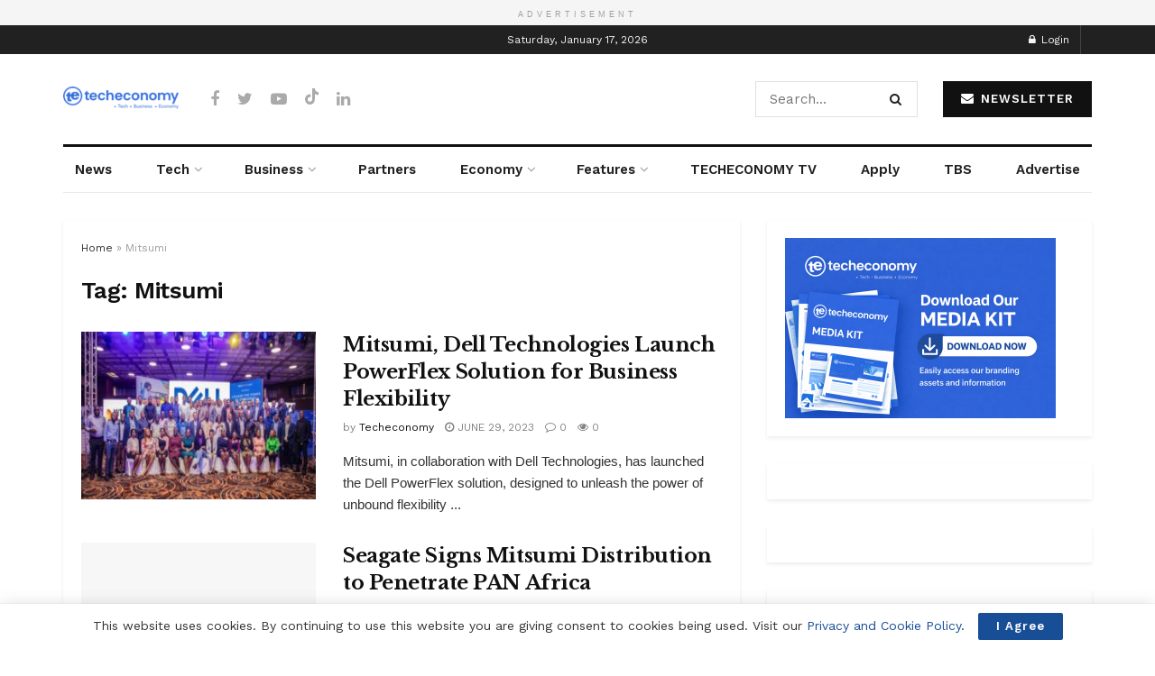

--- FILE ---
content_type: text/html; charset=utf-8
request_url: https://www.google.com/recaptcha/api2/aframe
body_size: 264
content:
<!DOCTYPE HTML><html><head><meta http-equiv="content-type" content="text/html; charset=UTF-8"></head><body><script nonce="4v9Keee6uoU7ydoN_ervMQ">/** Anti-fraud and anti-abuse applications only. See google.com/recaptcha */ try{var clients={'sodar':'https://pagead2.googlesyndication.com/pagead/sodar?'};window.addEventListener("message",function(a){try{if(a.source===window.parent){var b=JSON.parse(a.data);var c=clients[b['id']];if(c){var d=document.createElement('img');d.src=c+b['params']+'&rc='+(localStorage.getItem("rc::a")?sessionStorage.getItem("rc::b"):"");window.document.body.appendChild(d);sessionStorage.setItem("rc::e",parseInt(sessionStorage.getItem("rc::e")||0)+1);localStorage.setItem("rc::h",'1768651866677');}}}catch(b){}});window.parent.postMessage("_grecaptcha_ready", "*");}catch(b){}</script></body></html>

--- FILE ---
content_type: application/javascript; charset=utf-8
request_url: https://fundingchoicesmessages.google.com/f/AGSKWxU34py5X_i_DMcH698L-m5oD-hSOQd7X-M7Q87Z4j4gSFvnhU5SFTwzpsHVDQ_ptRXPs3uupP6G6ZYvWjkEAWEU10DfSLej6bITOCBbUbLqC4Orva7l77iWQ3EcLJ8jpnG0_uGxPb7VWP9w4QSjOiriqYX6PEBvvcHU_3Y_L1HHQUeXNmGQKT7iRq2N/_/qwa?/oasadframe./jsad.php/bannerinc.-banner-ad-
body_size: -1291
content:
window['355101b7-e522-45db-9a2e-ccad04b2be60'] = true;

--- FILE ---
content_type: application/javascript; charset=utf-8
request_url: https://fundingchoicesmessages.google.com/f/AGSKWxU5C7NidcMTevcZD4tZfeqv0myo-1291PGi00Trg7dTNg7_DKbpYIYMTEUHynN-kcD0UC-IUeAUuPlvg1X7LBzBkIVmc2DfpBU07FqgmdlTDKzU2i2WGpYrB14mJJTmTLLiKhuAow==?fccs=W251bGwsbnVsbCxudWxsLG51bGwsbnVsbCxudWxsLFsxNzY4NjUxODY0LDg5ODAwMDAwMF0sbnVsbCxudWxsLG51bGwsW251bGwsWzddXSwiaHR0cHM6Ly90ZWNoZWNvbm9teS5uZy90YWcvbWl0c3VtaS8iLG51bGwsW1s4LCJNOWxrelVhWkRzZyJdLFs5LCJlbi1VUyJdLFsxOSwiMiJdLFsxNywiWzBdIl0sWzI0LCIiXSxbMjksImZhbHNlIl1dXQ
body_size: -211
content:
if (typeof __googlefc.fcKernelManager.run === 'function') {"use strict";this.default_ContributorServingResponseClientJs=this.default_ContributorServingResponseClientJs||{};(function(_){var window=this;
try{
var OH=function(a){this.A=_.t(a)};_.u(OH,_.J);var PH=_.Zc(OH);var QH=function(a,b,c){this.B=a;this.params=b;this.j=c;this.l=_.F(this.params,4);this.o=new _.bh(this.B.document,_.O(this.params,3),new _.Og(_.Ok(this.j)))};QH.prototype.run=function(){if(_.P(this.params,10)){var a=this.o;var b=_.ch(a);b=_.Jd(b,4);_.gh(a,b)}a=_.Pk(this.j)?_.Xd(_.Pk(this.j)):new _.Zd;_.$d(a,9);_.F(a,4)!==1&&_.H(a,4,this.l===2||this.l===3?1:2);_.Dg(this.params,5)&&(b=_.O(this.params,5),_.fg(a,6,b));return a};var RH=function(){};RH.prototype.run=function(a,b){var c,d;return _.v(function(e){c=PH(b);d=(new QH(a,c,_.A(c,_.Nk,2))).run();return e.return({ia:_.L(d)})})};_.Rk(8,new RH);
}catch(e){_._DumpException(e)}
}).call(this,this.default_ContributorServingResponseClientJs);
// Google Inc.

//# sourceURL=/_/mss/boq-content-ads-contributor/_/js/k=boq-content-ads-contributor.ContributorServingResponseClientJs.en_US.M9lkzUaZDsg.es5.O/d=1/exm=kernel_loader,loader_js_executable/ed=1/rs=AJlcJMzanTQvnnVdXXtZinnKRQ21NfsPog/m=web_iab_tcf_v2_signal_executable
__googlefc.fcKernelManager.run('\x5b\x5b\x5b8,\x22\x5bnull,\x5b\x5bnull,null,null,\\\x22https:\/\/fundingchoicesmessages.google.com\/f\/AGSKWxUkUl6RUBCi-HGb1zYBTzrn-47CKoadVVPi12mRvoHhPrW66f7oigjpSPGY2_Hi-tjbxp6usZ6PBJglvDvTLPnSnWgbH2442wWoH59PoGWk3y8mV1n1YXjcfMUKVvO0D22fZV3c5w\\\\u003d\\\\u003d\\\x22\x5d,null,null,\x5bnull,null,null,\\\x22https:\/\/fundingchoicesmessages.google.com\/el\/AGSKWxV9yOhG8wQ_xKYxkJga60n8xZY8KvKDdxftFayKATaF1Q0VIx3DPBsr2OAJqV_K5Yj8cFe7mlzBP9eeeeU6ueqt4E8dKMpokCHyhX6x6d8YnmSrSHH-2kLuIyUGgbhbVYTiQwS86w\\\\u003d\\\\u003d\\\x22\x5d,null,\x5bnull,\x5b7\x5d\x5d\x5d,\\\x22techeconomy.ng\\\x22,1,\\\x22en\\\x22,null,null,null,null,1\x5d\x22\x5d\x5d,\x5bnull,null,null,\x22https:\/\/fundingchoicesmessages.google.com\/f\/AGSKWxW-Yb83l6Vbe7kUMpDqvQFf6sWsVjq01zR4EVezsRHR0WVjXYu6mf7vznniFI_JdwVSxFlusXG3F2Q8I2SJfjH1ji9FGB0Pq_TP9xayCf3oKErYFBt72kUAyjnE4J4hKQP9Pprktw\\u003d\\u003d\x22\x5d\x5d');}